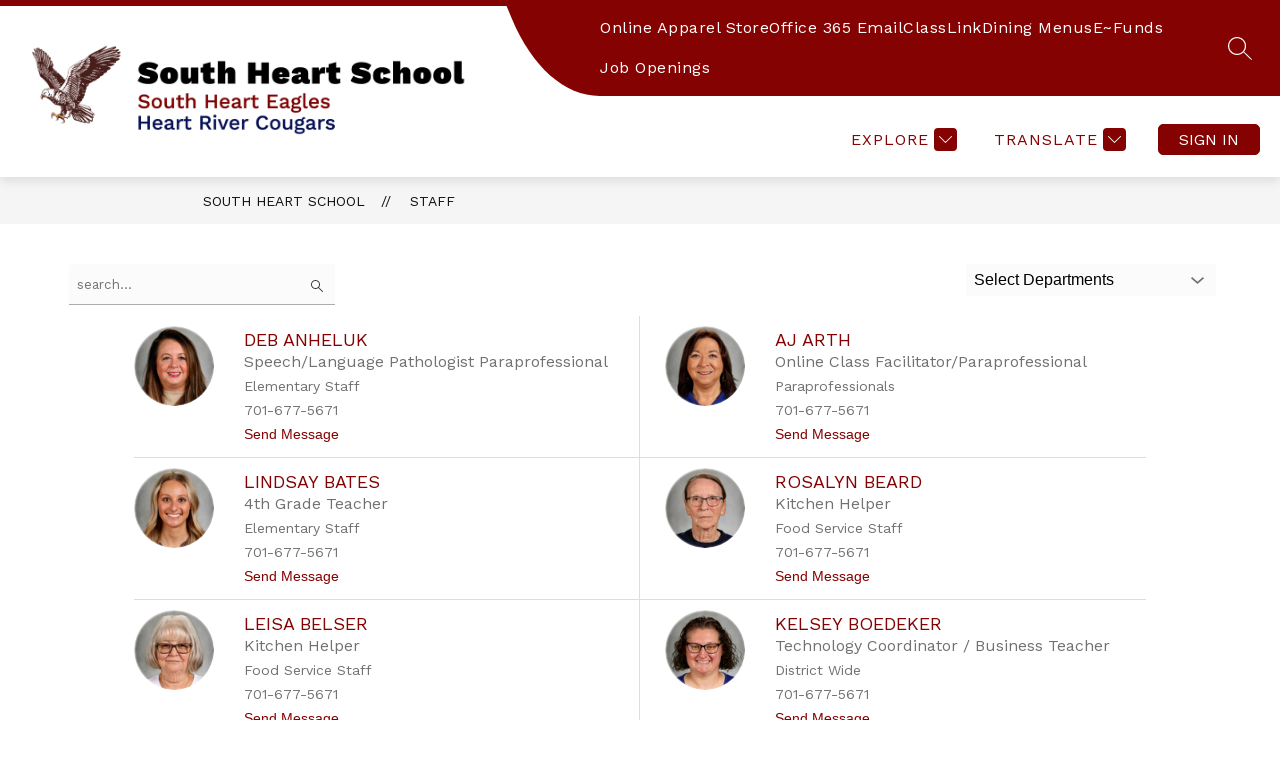

--- FILE ---
content_type: text/javascript
request_url: https://cmsv2-static-cdn-prod.apptegy.net/static_js/d7b03fda867af155928890137880ab09cc8e5c5f/_nuxt/BjNiPAdy.js
body_size: 791
content:
import{_ as n,e as l,d as a,H as d,g as s,t as i}from"./BBfozfhn.js";const c={name:"ModalCloseIcon",props:{fill:{type:String,default:"#a4a4a4"}}},r={class:"modal__close","data-testid":"forms-modal-close"},m=["fill"],p={id:"close"};function _(e,o,t,f,C,g){return a(),l("span",r,[(a(),l("svg",{xmlns:"http://www.w3.org/2000/svg",width:"24",height:"24",viewBox:"0 0 16 16",class:d(["modal-close-icon"]),fill:t.fill,role:"img","aria-labelledby":"close"},[s("title",p,i(e.$t("forms.modal.closeModal")),1),o[0]||(o[0]=s("path",{class:"modal-close-icon__path",d:"M4.1 4.1C4.3 4 4.7 4 4.9 4.1L11.9 11.1C12 11.3 12 11.7 11.9 11.9 11.7 12 11.3 12 11.1 11.9L4.1 4.9C4 4.7 4 4.3 4.1 4.1Z"},null,-1)),o[1]||(o[1]=s("path",{class:"modal-close-icon__path",d:"M11.9 4.1C12 4.3 12 4.7 11.9 4.9L4.9 11.9C4.7 12 4.3 12 4.1 11.9 4 11.7 4 11.3 4.1 11.1L11.1 4.1C11.3 4 11.7 4 11.9 4.1Z"},null,-1))],8,m))])}const u=n(c,[["render",_]]);export{u as default};
//# sourceMappingURL=BjNiPAdy.js.map
